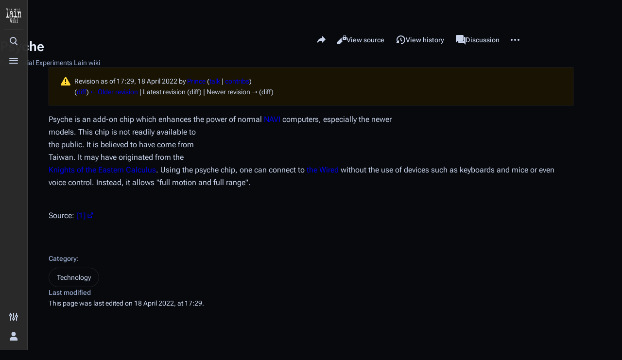

--- FILE ---
content_type: text/html; charset=UTF-8
request_url: https://lain.wiki/index.php?title=Psyche&oldid=3948
body_size: 7375
content:
<!DOCTYPE html>
<html class="client-nojs skin-theme-clientpref-night citizen-feature-autohide-navigation-clientpref-1 citizen-feature-pure-black-clientpref-0 citizen-feature-custom-font-size-clientpref-standard citizen-feature-custom-width-clientpref-standard citizen-feature-performance-mode-clientpref-1 citizen-header-position-left" lang="en" dir="ltr">
<head>
<meta charset="UTF-8">
<title>Psyche - Serial Experiments Lain wiki</title>
<script>document.documentElement.className="client-js skin-theme-clientpref-night citizen-feature-autohide-navigation-clientpref-1 citizen-feature-pure-black-clientpref-0 citizen-feature-custom-font-size-clientpref-standard citizen-feature-custom-width-clientpref-standard citizen-feature-performance-mode-clientpref-1 citizen-header-position-left";RLCONF={"wgBreakFrames":false,"wgSeparatorTransformTable":["",""],"wgDigitTransformTable":["",""],"wgDefaultDateFormat":"dmy","wgMonthNames":["","January","February","March","April","May","June","July","August","September","October","November","December"],"wgRequestId":"09056a5d43267df1181fe876","wgCanonicalNamespace":"","wgCanonicalSpecialPageName":false,"wgNamespaceNumber":0,"wgPageName":"Psyche","wgTitle":"Psyche","wgCurRevisionId":3948,"wgRevisionId":3948,"wgArticleId":142,"wgIsArticle":true,"wgIsRedirect":false,"wgAction":"view","wgUserName":null,"wgUserGroups":["*"],"wgCategories":["Technology"],"wgPageViewLanguage":"en","wgPageContentLanguage":"en","wgPageContentModel":"wikitext","wgRelevantPageName":"Psyche","wgRelevantArticleId":142,"wgIsProbablyEditable":false,"wgRelevantPageIsProbablyEditable":false,"wgRestrictionEdit":[],"wgRestrictionMove":[],"wgCiteReferencePreviewsActive":true,"wgMFDisplayWikibaseDescriptions":{"search":false,"watchlist":false,"tagline":false}};
RLSTATE={"site.styles":"ready","user.styles":"ready","user":"ready","user.options":"loading","mediawiki.codex.messagebox.styles":"ready","mediawiki.action.styles":"ready","mediawiki.interface.helpers.styles":"ready","skins.citizen.styles":"ready","skins.citizen.codex.styles":"ready","skins.citizen.icons":"ready"};RLPAGEMODULES=["mediawiki.page.media","site","mediawiki.page.ready","skins.citizen.scripts"];</script>
<script>(RLQ=window.RLQ||[]).push(function(){mw.loader.impl(function(){return["user.options@12s5i",function($,jQuery,require,module){mw.user.tokens.set({"patrolToken":"+\\","watchToken":"+\\","csrfToken":"+\\"});
}];});});</script>
<link rel="stylesheet" href="/load.php?lang=en&amp;modules=mediawiki.action.styles%7Cmediawiki.codex.messagebox.styles%7Cmediawiki.interface.helpers.styles%7Cskins.citizen.codex.styles%7Cskins.citizen.icons%2Cstyles&amp;only=styles&amp;skin=citizen">
<script async="" src="/load.php?lang=en&amp;modules=startup&amp;only=scripts&amp;raw=1&amp;skin=citizen"></script>
<meta name="ResourceLoaderDynamicStyles" content="">
<link rel="stylesheet" href="/load.php?lang=en&amp;modules=site.styles&amp;only=styles&amp;skin=citizen">
<meta name="generator" content="MediaWiki 1.43.5">
<meta name="robots" content="noindex,nofollow,max-image-preview:standard">
<meta name="format-detection" content="telephone=no">
<meta name="theme-color" content="#333232">
<meta name="twitter:card" content="summary_large_image">
<meta name="viewport" content="width=device-width,initial-scale=1,viewport-fit=cover">
<link rel="icon" href="/resources/assets/favicon.ico">
<link rel="search" type="application/opensearchdescription+xml" href="/rest.php/v1/search" title="Serial Experiments Lain wiki (en)">
<link rel="EditURI" type="application/rsd+xml" href="https://lain.wiki/api.php?action=rsd">
<link rel="alternate" type="application/atom+xml" title="Serial Experiments Lain wiki Atom feed" href="/index.php?title=Special:RecentChanges&amp;feed=atom">
<script>window.clientPrefs=()=>{let className=document.documentElement.className;const storage=localStorage.getItem('mwclientpreferences');if(storage){storage.split(',').forEach((pref)=>{className=className.replace(new RegExp('(^| )'+pref.replace(/-clientpref-\w+$|[^\w-]+/g,'')+'-clientpref-\\w+( |$)'),'$1'+pref+'$2');});document.documentElement.className=className;}};(()=>{window.clientPrefs();})();</script>
<meta property="og:title" content="Psyche">
<meta property="og:site_name" content="Serial Experiments Lain wiki">
<meta property="og:url" content="https://lain.wiki/wiki/Psyche">
<meta property="og:image" content="https://lain.wiki/images/logo.png">
<meta property="article:modified_time" content="2022-04-18T17:29:16Z">
<meta property="article:published_time" content="2022-04-18T17:29:16Z">
<script type="application/ld+json">{"@context":"http:\/\/schema.org","@type":"Article","name":"Psyche - Serial Experiments Lain wiki","headline":"Psyche - Serial Experiments Lain wiki","mainEntityOfPage":"Psyche","identifier":"https:\/\/lain.wiki\/wiki\/Psyche","url":"https:\/\/lain.wiki\/wiki\/Psyche","dateModified":"2022-04-18T17:29:16Z","datePublished":"2022-04-18T17:29:16Z","image":{"@type":"ImageObject","url":"https:\/\/lain.wiki\/images\/logo.png"},"author":{"@type":"Organization","name":"Serial Experiments Lain wiki","url":"https:\/\/lain.wiki","logo":{"@type":"ImageObject","url":"https:\/\/lain.wiki\/images\/logo.png","caption":"Serial Experiments Lain wiki"}},"publisher":{"@type":"Organization","name":"Serial Experiments Lain wiki","url":"https:\/\/lain.wiki","logo":{"@type":"ImageObject","url":"https:\/\/lain.wiki\/images\/logo.png","caption":"Serial Experiments Lain wiki"}},"potentialAction":{"@type":"SearchAction","target":"https:\/\/lain.wiki\/index.php?title=Special:Search&search={search_term}","query-input":"required name=search_term"}}</script>
</head>
<body class="citizen-sections-enabled mediawiki ltr sitedir-ltr mw-hide-empty-elt ns-0 ns-subject page-Psyche rootpage-Psyche skin-citizen action-view skin--responsive">
<header class="mw-header citizen-header">
	<div class="citizen-header__logo">
		<a href="/wiki/Main_Page" class="mw-logo citizen-header__button" title="Visit the main page">
			<img class="mw-logo-icon" src="/images/logo.png 
" alt="" aria-hidden="true" height="32" width="32">
			<span class="citizen-ui-icon mw-ui-icon-home mw-ui-icon-wikimedia-home"></span>
		</a>
	</div>
	
<div class="citizen-search citizen-header__item citizen-dropdown">
	<details id="citizen-search-details" class="citizen-dropdown-details">
		<summary
			id="citizen-search-summary"
			class="citizen-dropdown-summary" 
			title="Toggle search [/]"
			aria-details="citizen-search__card">
			<span class="citizen-ui-icon">
				<span></span>
				<span></span>
				<span></span>
			</span>
			<span>Toggle search</span>
		</summary>
		
	</details>
	<div role="search" id="citizen-search__card" class="citizen-search-box citizen-search__card citizen-menu__card">
		<div class="citizen-menu__card-content">
			<form action="/index.php" class="citizen-search__form" id="searchform" autocomplete="off">
				<input type="hidden" name="title" value="Special:Search">
				<label class="citizen-search__formIcon" for="searchInput">
					<span class="citizen-search__icon citizen-ui-icon mw-ui-icon-wikimedia-search"></span>
					<span class="screen-reader-text">Search</span>
				</label>
				<input type="search" name="search" placeholder="Search Serial Experiments Lain wiki" aria-label="Search Serial Experiments Lain wiki" autocapitalize="sentences" title="Search Serial Experiments Lain wiki [f]" accesskey="f" id="searchInput">
				<a
					class="citizen-search__random citizen-search__formButton"
					href="/wiki/Special:Random"
					title="Random page">
					<span class="citizen-ui-icon mw-ui-icon-wikimedia-die"></span>
					<span class="screen-reader-text"></span>
				</a>
			</form>
			<div class="citizen-search__footer">
				<div class="citizen-search__footer-start">Powered by MediaWiki</div>
				<div class="citizen-search__footer-end">
					<div class="citizen-keyboard-hint">
	<div class="citizen-keyboard-hint-label">Select item</div>
	<kbd class="citizen-keyboard-hint-key">↑ ↓</kbd>
</div>
<div class="citizen-keyboard-hint">
	<div class="citizen-keyboard-hint-label">Open search</div>
	<kbd class="citizen-keyboard-hint-key">/</kbd>
</div>
<div class="citizen-keyboard-hint">
	<div class="citizen-keyboard-hint-label">Exit search</div>
	<kbd class="citizen-keyboard-hint-key">Esc</kbd>
</div>

				</div>
			</div>
		</div>
	</div>
</div>

	<div class="citizen-drawer citizen-header__item citizen-dropdown">
		<details class="citizen-dropdown-details">
			<summary
			class="citizen-dropdown-summary" 
			title="Toggle menu"
			aria-details="citizen-drawer__card">
			<span class="citizen-ui-icon">
				<span></span>
				<span></span>
				<span></span>
			</span>
			<span>Toggle menu</span>
		</summary>	</details>
		<div id="citizen-drawer__card" class="citizen-drawer__card citizen-menu__card">
			<div class="citizen-menu__card-content">
				<header class="citizen-drawer__header">
					<a href="/wiki/Main_Page" class="mw-logo citizen-drawer__logo" title="Visit the main page">
					<img class="mw-logo-icon" src="/images/logo.png 
" alt="" aria-hidden="true" height="80" width="80" loading="lazy">
				</a>
				<div class="citizen-drawer__siteinfo">
						<div class="citizen-siteStats">
	<div class="citizen-siteStats__item" id="citizen-siteStats__item--articles" title="articles">
		<span class="citizen-ui-icon mw-ui-icon-article mw-ui-icon-wikimedia-article"></span>
		<span>203</span>
	</div>
	<div class="citizen-siteStats__item" id="citizen-siteStats__item--images" title="files">
		<span class="citizen-ui-icon mw-ui-icon-image mw-ui-icon-wikimedia-image"></span>
		<span>327</span>
	</div>
	<div class="citizen-siteStats__item" id="citizen-siteStats__item--users" title="users">
		<span class="citizen-ui-icon mw-ui-icon-userAvatar mw-ui-icon-wikimedia-userAvatar"></span>
		<span>3.8K</span>
	</div>
	<div class="citizen-siteStats__item" id="citizen-siteStats__item--edits" title="edits">
		<span class="citizen-ui-icon mw-ui-icon-edit mw-ui-icon-wikimedia-edit"></span>
		<span>8.8K</span>
	</div>
</div>
						<div class="mw-logo-wordmark">Serial Experiments Lain wiki</div>
									</div>
				</header>
					<section id="citizen-main-menu" class="citizen-main-menu citizen-drawer__menu">
					<nav
	id="p-navigation"
	class="citizen-menu mw-portlet mw-portlet-navigation"
	
	
>
	<div class="citizen-menu__heading">
		Navigation
	</div>
	<div class="citizen-menu__content">
		
		<ul class="citizen-menu__content-list">
			
			<li id="n-mainpage-description" class="mw-list-item"><a href="/wiki/Main_Page" title="Visit the main page [z]" accesskey="z"><span class="citizen-ui-icon mw-ui-icon-home mw-ui-icon-wikimedia-home"></span> <span>Main page</span></a></li><li id="n-All-Pages" class="mw-list-item"><a href="/wiki/Special:AllPages"><span>All Pages</span></a></li><li id="n-recentchanges" class="mw-list-item"><a href="/wiki/Special:RecentChanges" title="A list of recent changes in the wiki [r]" accesskey="r"><span class="citizen-ui-icon mw-ui-icon-recentChanges mw-ui-icon-wikimedia-recentChanges"></span> <span>Recent changes</span></a></li><li id="n-randompage" class="mw-list-item"><a href="/wiki/Special:Random" title="Load a random page [x]" accesskey="x"><span class="citizen-ui-icon mw-ui-icon-die mw-ui-icon-wikimedia-die"></span> <span>Random page</span></a></li><li id="t-specialpages" class="mw-list-item"><a href="/wiki/Special:SpecialPages" title="A list of all special pages [q]" accesskey="q"><span class="citizen-ui-icon mw-ui-icon-specialPages mw-ui-icon-wikimedia-specialPages"></span> <span>Special pages</span></a></li><li id="t-upload" class="mw-list-item"><a href="/wiki/Special:Upload" title="Upload files [u]" accesskey="u"><span class="citizen-ui-icon mw-ui-icon-upload mw-ui-icon-wikimedia-upload"></span> <span>Upload file</span></a></li>
		</ul>
		
	</div></nav>

					<nav
	id="p-Helping_Out"
	class="citizen-menu mw-portlet mw-portlet-Helping_Out"
	
	
>
	<div class="citizen-menu__heading">
		Helping Out
	</div>
	<div class="citizen-menu__content">
		
		<ul class="citizen-menu__content-list">
			
			<li id="n-Wanted-Pages" class="mw-list-item"><a href="/wiki/Special:WantedPages"><span>Wanted Pages</span></a></li><li id="n-Short-Pages" class="mw-list-item"><a href="/wiki/Special:ShortPages"><span>Short Pages</span></a></li><li id="n-Dead-end-Pages" class="mw-list-item"><a href="/wiki/Special:DeadendPages"><span>Dead-end Pages</span></a></li>
		</ul>
		
	</div></nav>

				</section>		</div>
		</div>
	</div>	<div class="citizen-header__inner">
		<div class="citizen-header__start"></div>
		<div class="citizen-header__end">
			<div class="citizen-preferences citizen-header__item citizen-dropdown">
				<details id="citizen-preferences-details" class="citizen-dropdown-details">
					<summary
						class="citizen-dropdown-summary" 
						title="Toggle preferences menu"
						aria-details="citizen-preferences__card">
						<span class="citizen-ui-icon mw-ui-icon-wikimedia-configure"></span>
						<span>Toggle preferences menu</span>
					</summary>
				</details>
				<div id="citizen-preferences__card" class="citizen-menu__card">
					<div class="citizen-menu__card-content">
						<div id="citizen-preferences-content" class="citizen-preferences-content"></div>
					</div>
				</div>
			</div>			<nav
	id="p-notifications"
	class="citizen-menu mw-portlet mw-portlet-notifications emptyPortlet"
	
	
>
	<div class="citizen-menu__heading">
		notifications
	</div>
	<div class="citizen-menu__content">
		
		<ul class="citizen-menu__content-list">
			
			
		</ul>
		
	</div></nav>

			<div class="citizen-userMenu citizen-header__item citizen-dropdown">
				<details class="citizen-dropdown-details">
					<summary
						class="citizen-dropdown-summary" 
						title="Toggle personal menu"
						aria-details="citizen-userMenu__card">
						<span class="citizen-ui-icon mw-ui-icon-wikimedia-userAvatar"></span>
						<span>Toggle personal menu</span>
					</summary>
				</details>
				<div id="citizen-userMenu__card" class="citizen-menu__card">
					<div class="citizen-menu__card-content">
						<div class="citizen-userInfo">
	<div class="citizen-userInfo-title">
		<div>Not logged in</div>
		
	</div>
	<div class="citizen-userInfo-text">
		<div>Your IP address will be publicly visible if you make any edits.</div>
	</div>
</div>
						<nav
	id="p-user-interface-preferences"
	class="citizen-menu mw-portlet mw-portlet-user-interface-preferences emptyPortlet"
	
	
>
	<div class="citizen-menu__heading">
		user-interface-preferences
	</div>
	<div class="citizen-menu__content">
		
		<ul class="citizen-menu__content-list">
			
			
		</ul>
		
	</div></nav>

						<nav
	id="p-personal"
	class="citizen-menu mw-portlet mw-portlet-personal"
	 title="User menu"
	
>
	<div class="citizen-menu__heading">
		Personal tools
	</div>
	<div class="citizen-menu__content">
		
		<ul class="citizen-menu__content-list">
			
			<li id="pt-createaccount" class="mw-list-item"><a href="/index.php?title=Special:CreateAccount&amp;returnto=Psyche&amp;returntoquery=oldid%3D3948" title="You are encouraged to create an account and log in; however, it is not mandatory"><span class="citizen-ui-icon mw-ui-icon-userAdd mw-ui-icon-wikimedia-userAdd"></span> <span>Create account</span></a></li><li id="pt-login" class="mw-list-item"><a href="/index.php?title=Special:UserLogin&amp;returnto=Psyche&amp;returntoquery=oldid%3D3948" title="You are encouraged to log in; however, it is not mandatory [o]" accesskey="o"><span class="citizen-ui-icon mw-ui-icon-logIn mw-ui-icon-wikimedia-logIn"></span> <span>Log in</span></a></li>
		</ul>
		
	</div></nav>

					</div>
				</div>
			</div>		</div>
	</div>
</header>
<div class="citizen-page-container">
	<div class="citizen-sitenotice-container"><div id="siteNotice"></div></div>
	<main class="mw-body" id="content">
		<header class="mw-body-header citizen-page-header" id="citizen-page-header">
			<div class="citizen-page-header-inner">
				
<div class="citizen-page-heading">
	<div class="firstHeading-container">
		<h1 id="firstHeading" class="firstHeading mw-first-heading"><span class="mw-page-title-main">Psyche</span></h1>
		
		<div class="mw-indicators">
		</div>	</div>
	<div id="siteSub">From Serial Experiments Lain wiki</div>
</div>
				
<div class="page-actions">
	<button
	id="citizen-share"
	class="citizen-share citizen-button citizen-dropdown-summary"
	title="Share this page"
>
	<span class="citizen-ui-icon mw-ui-icon-wikimedia-share"></span>
	<span>Share this page</span>
</button>
	
		<nav
	id="p-views"
	class="citizen-menu mw-portlet mw-portlet-views"
	
	
>
	<div class="citizen-menu__heading">
		Views
	</div>
	<div class="citizen-menu__content">
		
		<ul class="citizen-menu__content-list">
			
			<li id="ca-view" class="selected mw-list-item"><a href="/wiki/Psyche"><span class="citizen-ui-icon mw-ui-icon-article mw-ui-icon-wikimedia-article"></span> <span>Read</span></a></li><li id="ca-viewsource" class="mw-list-item"><a href="/index.php?title=Psyche&amp;action=edit" title="This page is protected.&#10;You can view its source [e]" accesskey="e"><span class="citizen-ui-icon mw-ui-icon-editLock mw-ui-icon-wikimedia-editLock"></span> <span>View source</span></a></li><li id="ca-history" class="mw-list-item"><a href="/index.php?title=Psyche&amp;action=history" title="Past revisions of this page [h]" accesskey="h"><span class="citizen-ui-icon mw-ui-icon-history mw-ui-icon-wikimedia-history"></span> <span>View history</span></a></li>
		</ul>
		
	</div></nav>

		<nav
	id="p-associated-pages"
	class="citizen-menu mw-portlet mw-portlet-associated-pages"
	
	
>
	<div class="citizen-menu__heading">
		associated-pages
	</div>
	<div class="citizen-menu__content">
		
		<ul class="citizen-menu__content-list">
			
			<li id="ca-nstab-main" class="selected mw-list-item"><a href="/wiki/Psyche" title="View the content page [c]" accesskey="c"><span class="citizen-ui-icon mw-ui-icon-article mw-ui-icon-wikimedia-article"></span> <span>Page</span></a></li><li id="ca-talk" class="new mw-list-item"><a href="/index.php?title=Talk:Psyche&amp;action=edit&amp;redlink=1" rel="discussion" class="new" title="Discussion about the content page (page does not exist) [t]" accesskey="t"><span class="citizen-ui-icon mw-ui-icon-speechBubbles mw-ui-icon-wikimedia-speechBubbles"></span> <span>Discussion</span></a></li>
		</ul>
		
	</div></nav>

	<div
	id="citizen-page-more-dropdown"
	class="page-actions-more page-actions__item citizen-dropdown"
>
	<details class="citizen-dropdown-details">
		<summary
			class="citizen-dropdown-summary" 
			title="More actions"
			aria-details="page-actions-more__card">
			<span class="citizen-ui-icon mw-ui-icon-wikimedia-ellipsis"></span>
			<span>More actions</span>
		</summary>
	</details>
	<aside id="page-actions-more__card" class="citizen-menu__card">
		<div class="citizen-menu__card-content">
					<nav
	id="p-cactions"
	class="citizen-menu mw-portlet mw-portlet-cactions emptyPortlet"
	 title="More options"
	
>
	<div class="citizen-menu__heading">
		More
	</div>
	<div class="citizen-menu__content">
		
		<ul class="citizen-menu__content-list">
			
			
		</ul>
		
	</div></nav>

			<nav
	id="p-tb"
	class="citizen-menu mw-portlet mw-portlet-tb"
	
	
>
	<div class="citizen-menu__heading">
		Tools
	</div>
	<div class="citizen-menu__content">
		
		<ul class="citizen-menu__content-list">
			
			<li id="t-whatlinkshere" class="mw-list-item"><a href="/wiki/Special:WhatLinksHere/Psyche" title="A list of all wiki pages that link here [j]" accesskey="j"><span class="citizen-ui-icon mw-ui-icon-articleRedirect mw-ui-icon-wikimedia-articleRedirect"></span> <span>What links here</span></a></li><li id="t-recentchangeslinked" class="mw-list-item"><a href="/wiki/Special:RecentChangesLinked/Psyche" rel="nofollow" title="Recent changes in pages linked from this page [k]" accesskey="k"><span class="citizen-ui-icon mw-ui-icon-recentChanges mw-ui-icon-wikimedia-recentChanges"></span> <span>Related changes</span></a></li><li id="t-print" class="mw-list-item"><a href="javascript:print();" rel="alternate" title="Printable version of this page [p]" accesskey="p"><span class="citizen-ui-icon mw-ui-icon-printer mw-ui-icon-wikimedia-printer"></span> <span>Printable version</span></a></li><li id="t-permalink" class="mw-list-item"><a href="/index.php?title=Psyche&amp;oldid=3948" title="Permanent link to this revision of this page"><span class="citizen-ui-icon mw-ui-icon-link mw-ui-icon-wikimedia-link"></span> <span>Permanent link</span></a></li><li id="t-info" class="mw-list-item"><a href="/index.php?title=Psyche&amp;action=info" title="More information about this page"><span class="citizen-ui-icon mw-ui-icon-infoFilled mw-ui-icon-wikimedia-infoFilled"></span> <span>Page information</span></a></li>
		</ul>
		
	</div></nav>

		</div>
	</aside>
</div>
</div>
			</div>
		</header>
		<div id="citizen-page-header-sticky-sentinel"></div>
		<div class="citizen-body-container">
			<div id="bodyContent" class="citizen-body" aria-labelledby="firstHeading">
				<div id="contentSub"><div id="mw-content-subtitle"><div class="cdx-message cdx-message--block cdx-message--warning mw-revision"><span class="cdx-message__icon"></span><div class="cdx-message__content"><div id="mw-revision-info">Revision as of 17:29, 18 April 2022 by <a href="/wiki/User:Prince" class="mw-userlink" title="User:Prince" data-mw-revid="3948"><bdi>Prince</bdi></a> <span class="mw-usertoollinks">(<a href="/wiki/User_talk:Prince" class="mw-usertoollinks-talk" title="User talk:Prince">talk</a> | <a href="/wiki/Special:Contributions/Prince" class="mw-usertoollinks-contribs" title="Special:Contributions/Prince">contribs</a>)</span></div><div id="mw-revision-nav">(<a href="/index.php?title=Psyche&amp;diff=prev&amp;oldid=3948" title="Psyche">diff</a>) <a href="/index.php?title=Psyche&amp;direction=prev&amp;oldid=3948" title="Psyche">← Older revision</a> | Latest revision (diff) | Newer revision → (diff)</div></div></div></div></div>
				
				
				<div id="mw-content-text" class="mw-body-content"><div class="mw-content-ltr mw-parser-output" lang="en" dir="ltr"><section id="citizen-section-0" class="citizen-section"><figure class="mw-default-size" typeof="mw:File/Thumb"><a href="/wiki/File:Psyche_chip.jpeg" class="mw-file-description"><img src="/images/thumb/b/ba/Psyche_chip.jpeg/300px-Psyche_chip.jpeg" decoding="async" width="300" height="229" class="mw-file-element" srcset="/images/thumb/b/ba/Psyche_chip.jpeg/450px-Psyche_chip.jpeg 1.5x, /images/b/ba/Psyche_chip.jpeg 2x"/></a><figcaption></figcaption></figure>
<figure typeof="mw:File/Thumb"><a href="/wiki/File:Psyche-concept.png" class="mw-file-description"><img src="/images/thumb/1/1f/Psyche-concept.png/750px-Psyche-concept.png" decoding="async" width="750" height="1088" class="mw-file-element" srcset="/images/1/1f/Psyche-concept.png 1.5x"/></a><figcaption></figcaption></figure>
<p>Psyche is an add-on chip which enhances the power of normal <a href="/wiki/NAVI" title="NAVI">NAVI</a> computers, especially the newer models. This chip is not readily available to the public. It is believed to have come from Taiwan. It may have originated from the <a href="/wiki/Knights_of_the_Eastern_Calculus" title="Knights of the Eastern Calculus">Knights of the Eastern Calculus</a>. Using the psyche chip, one can connect to <a href="/wiki/The_Wired" title="The Wired">the Wired</a> without the use of devices such as keyboards and mice or even voice control. Instead, it allows "full motion and full range".
</p><p><br/>
Source: <a rel="nofollow" class="external autonumber" href="http://www.cjas.org/~leng/lain.htm#psyche">[1]</a>
</p>
<!-- 
NewPP limit report
Cached time: 20260115030616
Cache expiry: 86400
Reduced expiry: false
Complications: []
CPU time usage: 0.007 seconds
Real time usage: 0.017 seconds
Preprocessor visited node count: 1/1000000
Post‐expand include size: 0/2097152 bytes
Template argument size: 0/2097152 bytes
Highest expansion depth: 1/100
Expensive parser function count: 0/100
Unstrip recursion depth: 0/20
Unstrip post‐expand size: 0/5000000 bytes
-->
<!--
Transclusion expansion time report (%,ms,calls,template)
100.00%    0.000      1 -total
-->

<!-- Saved in parser cache with key wikidb:pcache:idhash:142-0!canonical and timestamp 20260115030616 and revision id 3948. Rendering was triggered because: page-view
 -->
</section></div>
<div class="printfooter" data-nosnippet="">Retrieved from "<a dir="ltr" href="https://lain.wiki/index.php?title=Psyche&amp;oldid=3948">https://lain.wiki/index.php?title=Psyche&amp;oldid=3948</a>"</div></div>
			</div>
			
			<footer class="citizen-page-footer">
				<div id="catlinks" class="catlinks" data-mw="interface"><div id="mw-normal-catlinks" class="mw-normal-catlinks"><a href="/wiki/Special:Categories" title="Special:Categories">Category</a>: <ul><li><a href="/wiki/Category:Technology" title="Category:Technology">Technology</a></li></ul></div></div>
					<div class="page-info">
		    <section id="footer-info-lastmod" class="page-info__item">
		        <div class="page-info__label">Last modified</div>
		        <div class="page-info__text"> This page was last edited on 18 April 2022, at 17:29.</div>
		    </section>
		</div>
</footer>		</div>
	</main>
	
	 

<footer class="mw-footer citizen-footer" >
	<div class="citizen-footer__container">
		<section class="citizen-footer__content">
			<div class="citizen-footer__siteinfo">
				<div id="footer-sitetitle" class="citizen-footer__sitetitle mw-wiki-title">
					<img class="mw-logo-icon" src="/images/logo.png 
" alt="" aria-hidden="true" loading="lazy" height="48" width="48">
					<div class="mw-logo-wordmark">Serial Experiments Lain wiki</div>
									</div>
				<p id="footer-desc" class="citizen-footer__desc">The database for all information related to Lain.</p>
			</div>
			<nav id="footer-places" >
	<ul>
		<li id="footer-places-privacy"><a href="/wiki/META:Privacy_policy">Privacy policy</a></li>
		<li id="footer-places-about"><a href="/wiki/META:About">About Serial Experiments Lain wiki</a></li>
		<li id="footer-places-disclaimers"><a href="/wiki/META:General_disclaimer">Disclaimers</a></li>
		<li id="footer-places-mobileview"><a href="https://lain.wiki/index.php?title=Psyche&amp;oldid=3948&amp;mobileaction=toggle_view_mobile" class="noprint stopMobileRedirectToggle">Mobile view</a></li>
	</ul>
</nav>
		</section>
		<section class="citizen-footer__bottom">
			<div id="footer-tagline">Let's All Love Lain!</div>
			<nav id="footer-icons" class="noprint">
	<ul>
		<li id="footer-poweredbyico"><a href="https://www.mediawiki.org/" class="cdx-button cdx-button--fake-button cdx-button--size-large cdx-button--fake-button--enabled"><img src="/resources/assets/poweredby_mediawiki.svg" alt="Powered by MediaWiki" width="88" height="31" loading="lazy"></a></li>
	</ul>
</nav>
		</section>
	</div>
</footer>
</div>
<div class="citizen-sticky-header-container">
	<div id="citizen-sticky-header" class="citizen-sticky-header">
		<div class="citizen-sticky-header-background"></div>
		<div class="citizen-sticky-header-inner">
			<div class="citizen-sticky-header-start">
				<a
					href="#top"
					title="Back to top"
					class="citizen-sticky-header-backtotop cdx-button cdx-button--fake-button cdx-button--fake-button--enabled cdx-button--size-large cdx-button--weight-quiet"
					tabindex="-1"
					aria-hidden="true"
				>
					<div class="citizen-ui-icon mw-ui-icon-wikimedia-arrowUp"></div>
					<div class="citizen-sticky-header-page-info">
						<div class="citizen-sticky-header-page-title"><span class="mw-page-title-main">Psyche</span></div>
						<div class="citizen-sticky-header-page-tagline">From Serial Experiments Lain wiki</div>
					</div>
				</a>
			</div>
			<div class="citizen-sticky-header-end" aria-hidden="true">
					<button class="cdx-button cdx-button--weight-quiet cdx-button--action-default cdx-button--size-large cdx-button--icon-only" id="citizen-share-sticky-header" tabindex="-1" data-mw-citizen-click-target="#citizen-share"><span class="citizen-ui-icon mw-ui-icon-wikimedia-share mw-ui-icon-wikimedia-wikimedia-share"></span><span></span>
					</button>					<button class="cdx-button cdx-button--weight-quiet cdx-button--action-default cdx-button--size-large cdx-button--icon-only" id="ca-history-sticky-header" tabindex="-1" data-mw-citizen-click-target="#ca-history &gt; a"><span class="citizen-ui-icon mw-ui-icon-wikimedia-history mw-ui-icon-wikimedia-wikimedia-history"></span><span></span>
					</button>					<button class="cdx-button cdx-button--weight-quiet cdx-button--action-default cdx-button--size-large cdx-button--icon-only" id="ca-edit-sticky-header" tabindex="-1" data-mw-citizen-click-target="#ca-edit &gt; a"><span class="citizen-ui-icon mw-ui-icon-wikimedia-wikiText mw-ui-icon-wikimedia-wikimedia-wikiText"></span><span></span>
					</button>					<button class="cdx-button cdx-button--weight-quiet cdx-button--action-default cdx-button--size-large cdx-button--icon-only" id="ca-ve-edit-sticky-header" tabindex="-1" data-mw-citizen-click-target="#ca-ve-edit &gt; a"><span class="citizen-ui-icon mw-ui-icon-wikimedia-edit mw-ui-icon-wikimedia-wikimedia-edit"></span><span></span>
					</button>					<button class="cdx-button cdx-button--weight-quiet cdx-button--action-default cdx-button--size-large cdx-button--icon-only" id="ca-viewsource-sticky-header" tabindex="-1" data-mw-citizen-click-target="#ca-viewsource &gt; a"><span class="citizen-ui-icon mw-ui-icon-wikimedia-editLock mw-ui-icon-wikimedia-wikimedia-editLock"></span><span></span>
					</button>					<button class="cdx-button cdx-button--weight-quiet cdx-button--action-default cdx-button--size-large cdx-button--icon-only" id="ca-addsection-sticky-header" tabindex="-1" data-mw-citizen-click-target="#ca-addsection &gt; a"><span class="citizen-ui-icon mw-ui-icon-speechBubbleAdd mw-ui-icon-wikimedia-speechBubbleAdd"></span><span></span>
					</button>					<button class="cdx-button cdx-button--weight-quiet cdx-button--action-default cdx-button--size-large cdx-button--icon-only" id="ca-talk-sticky-header" tabindex="-1" data-mw-citizen-click-target="#ca-talk &gt; a"><span class="citizen-ui-icon mw-ui-icon-speechBubbles mw-ui-icon-wikimedia-speechBubbles"></span><span></span>
					</button>					<button class="cdx-button cdx-button--weight-quiet cdx-button--action-default cdx-button--size-large cdx-button--icon-only" id="ca-subject-sticky-header" tabindex="-1" data-mw-citizen-click-target="#ca-subject &gt; a"><span class="citizen-ui-icon mw-ui-icon-article mw-ui-icon-wikimedia-article"></span><span></span>
					</button>				<div id="citizen-sticky-header-languages" class="citizen-sticky-header-dropdown-container"></div>
				<div id="citizen-sticky-header-more" class="citizen-sticky-header-dropdown-container"></div>
			</div>
		</div>
	</div>
</div>

<script>(RLQ=window.RLQ||[]).push(function(){mw.config.set({"wgBackendResponseTime":233,"wgPageParseReport":{"limitreport":{"cputime":"0.007","walltime":"0.017","ppvisitednodes":{"value":1,"limit":1000000},"postexpandincludesize":{"value":0,"limit":2097152},"templateargumentsize":{"value":0,"limit":2097152},"expansiondepth":{"value":1,"limit":100},"expensivefunctioncount":{"value":0,"limit":100},"unstrip-depth":{"value":0,"limit":20},"unstrip-size":{"value":0,"limit":5000000},"timingprofile":["100.00%    0.000      1 -total"]},"cachereport":{"timestamp":"20260115030616","ttl":86400,"transientcontent":false}}});});</script>
</body>
</html>